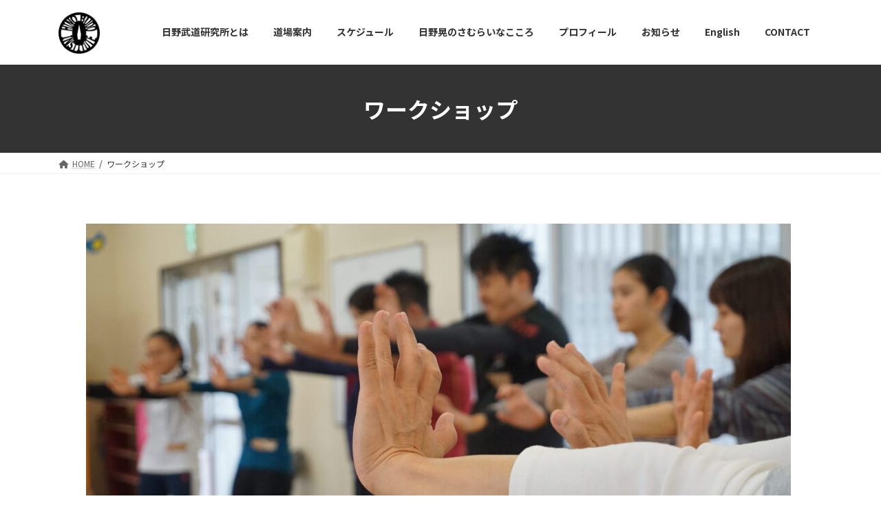

--- FILE ---
content_type: text/html; charset=UTF-8
request_url: https://hino-budo.com/workshop
body_size: 88762
content:
<!DOCTYPE html>
<html dir="ltr" lang="ja" prefix="og: https://ogp.me/ns#">
<head>
<meta charset="utf-8">
<meta http-equiv="X-UA-Compatible" content="IE=edge">
<meta name="viewport" content="width=device-width, initial-scale=1">
<!-- Google tag (gtag.js) --><script async src="https://www.googletagmanager.com/gtag/js?id=UA-229549459-1"></script><script>window.dataLayer = window.dataLayer || [];function gtag(){dataLayer.push(arguments);}gtag('js', new Date());gtag('config', 'UA-229549459-1');</script>
<title>ワークショップ - 人間関係を極め、人生を豊かに歩く為の教室</title>

		<!-- All in One SEO 4.9.3 - aioseo.com -->
	<meta name="description" content="「身体を知り、使う」「関係性」を知り「関係性」を極め「人生」を獲得する！ 奇跡のワークショップです。 「ワーク" />
	<meta name="robots" content="max-image-preview:large" />
	<link rel="canonical" href="https://hino-budo.com/workshop" />
	<meta name="generator" content="All in One SEO (AIOSEO) 4.9.3" />
		<meta property="og:locale" content="ja_JP" />
		<meta property="og:site_name" content="人間関係を極め、人生を豊かに歩く為の教室 - ヨーロッパを始め世界13カ国で武道を指導する日野晃の公式ページ" />
		<meta property="og:type" content="article" />
		<meta property="og:title" content="ワークショップ - 人間関係を極め、人生を豊かに歩く為の教室" />
		<meta property="og:description" content="「身体を知り、使う」「関係性」を知り「関係性」を極め「人生」を獲得する！ 奇跡のワークショップです。 「ワーク" />
		<meta property="og:url" content="https://hino-budo.com/workshop" />
		<meta property="article:published_time" content="2022-03-29T07:19:02+00:00" />
		<meta property="article:modified_time" content="2023-11-30T14:08:46+00:00" />
		<meta property="article:publisher" content="https://www.facebook.com/people/Hino-Budo-Institute-/100063453674650/" />
		<meta name="twitter:card" content="summary" />
		<meta name="twitter:site" content="@akira_hino" />
		<meta name="twitter:title" content="ワークショップ - 人間関係を極め、人生を豊かに歩く為の教室" />
		<meta name="twitter:description" content="「身体を知り、使う」「関係性」を知り「関係性」を極め「人生」を獲得する！ 奇跡のワークショップです。 「ワーク" />
		<meta name="twitter:creator" content="@akira_hino" />
		<script type="application/ld+json" class="aioseo-schema">
			{"@context":"https:\/\/schema.org","@graph":[{"@type":"BreadcrumbList","@id":"https:\/\/hino-budo.com\/workshop#breadcrumblist","itemListElement":[{"@type":"ListItem","@id":"https:\/\/hino-budo.com#listItem","position":1,"name":"\u30db\u30fc\u30e0","item":"https:\/\/hino-budo.com","nextItem":{"@type":"ListItem","@id":"https:\/\/hino-budo.com\/workshop#listItem","name":"\u30ef\u30fc\u30af\u30b7\u30e7\u30c3\u30d7"}},{"@type":"ListItem","@id":"https:\/\/hino-budo.com\/workshop#listItem","position":2,"name":"\u30ef\u30fc\u30af\u30b7\u30e7\u30c3\u30d7","previousItem":{"@type":"ListItem","@id":"https:\/\/hino-budo.com#listItem","name":"\u30db\u30fc\u30e0"}}]},{"@type":"Organization","@id":"https:\/\/hino-budo.com\/#organization","name":"\u65e5\u91ce\u6b66\u9053\u7814\u7a76\u6240","description":"\u30e8\u30fc\u30ed\u30c3\u30d1\u3092\u59cb\u3081\u4e16\u754c13\u30ab\u56fd\u3067\u6b66\u9053\u3092\u6307\u5c0e\u3059\u308b\u65e5\u91ce\u6643\u306e\u516c\u5f0f\u30da\u30fc\u30b8","url":"https:\/\/hino-budo.com\/","logo":{"@type":"ImageObject","url":"https:\/\/hino-budo.com\/wp-content\/uploads\/2022\/05\/cropped-J1044x1160-01489.jpg","@id":"https:\/\/hino-budo.com\/workshop\/#organizationLogo","width":512,"height":512},"image":{"@id":"https:\/\/hino-budo.com\/workshop\/#organizationLogo"},"sameAs":["https:\/\/www.facebook.com\/people\/Hino-Budo-Institute-\/100063453674650\/","https:\/\/twitter.com\/akira_hino","https:\/\/www.instagram.com\/hinobudo2020\/"]},{"@type":"WebPage","@id":"https:\/\/hino-budo.com\/workshop#webpage","url":"https:\/\/hino-budo.com\/workshop","name":"\u30ef\u30fc\u30af\u30b7\u30e7\u30c3\u30d7 - \u4eba\u9593\u95a2\u4fc2\u3092\u6975\u3081\u3001\u4eba\u751f\u3092\u8c4a\u304b\u306b\u6b69\u304f\u70ba\u306e\u6559\u5ba4","description":"\u300c\u8eab\u4f53\u3092\u77e5\u308a\u3001\u4f7f\u3046\u300d\u300c\u95a2\u4fc2\u6027\u300d\u3092\u77e5\u308a\u300c\u95a2\u4fc2\u6027\u300d\u3092\u6975\u3081\u300c\u4eba\u751f\u300d\u3092\u7372\u5f97\u3059\u308b\uff01 \u5947\u8de1\u306e\u30ef\u30fc\u30af\u30b7\u30e7\u30c3\u30d7\u3067\u3059\u3002 \u300c\u30ef\u30fc\u30af","inLanguage":"ja","isPartOf":{"@id":"https:\/\/hino-budo.com\/#website"},"breadcrumb":{"@id":"https:\/\/hino-budo.com\/workshop#breadcrumblist"},"image":{"@type":"ImageObject","url":"https:\/\/hino-budo.com\/wp-content\/uploads\/2021\/12\/eyecatchi.jpg","@id":"https:\/\/hino-budo.com\/workshop\/#mainImage","width":560,"height":373,"caption":"\u65e5\u91ce\u9053\u5834\u30ed\u30b4"},"primaryImageOfPage":{"@id":"https:\/\/hino-budo.com\/workshop#mainImage"},"datePublished":"2022-03-29T16:19:02+09:00","dateModified":"2023-11-30T23:08:46+09:00"},{"@type":"WebSite","@id":"https:\/\/hino-budo.com\/#website","url":"https:\/\/hino-budo.com\/","name":"\u65e5\u91ce\u6b66\u9053\u7814\u7a76\u6240","description":"\u30e8\u30fc\u30ed\u30c3\u30d1\u3092\u59cb\u3081\u4e16\u754c13\u30ab\u56fd\u3067\u6b66\u9053\u3092\u6307\u5c0e\u3059\u308b\u65e5\u91ce\u6643\u306e\u516c\u5f0f\u30da\u30fc\u30b8","inLanguage":"ja","publisher":{"@id":"https:\/\/hino-budo.com\/#organization"}}]}
		</script>
		<!-- All in One SEO -->

<link rel='dns-prefetch' href='//webfonts.sakura.ne.jp' />
<link rel='dns-prefetch' href='//stats.wp.com' />
<link rel='preconnect' href='//c0.wp.com' />
<link rel="alternate" type="application/rss+xml" title="人間関係を極め、人生を豊かに歩く為の教室 &raquo; フィード" href="https://hino-budo.com/feed" />
<link rel="alternate" title="oEmbed (JSON)" type="application/json+oembed" href="https://hino-budo.com/wp-json/oembed/1.0/embed?url=https%3A%2F%2Fhino-budo.com%2Fworkshop" />
<link rel="alternate" title="oEmbed (XML)" type="text/xml+oembed" href="https://hino-budo.com/wp-json/oembed/1.0/embed?url=https%3A%2F%2Fhino-budo.com%2Fworkshop&#038;format=xml" />
<meta name="description" content="「身体を知り、使う」「関係性」を知り「関係性」を極め「人生」を獲得する！奇跡のワークショップです。「ワークショップ」では、「身体塾・身体関係塾・関係塾」と3コマに分かれてワークをします。またワークショップは、ダンサーの為、役者の為、その他様々な専門の人達の為だけのものではありません。強いて言えば、人との関係で成り立っている職業の人達や、普通に生活をしている人達のためのものです。https://youtu.be/87HnhlS" /><style id='wp-img-auto-sizes-contain-inline-css' type='text/css'>
img:is([sizes=auto i],[sizes^="auto," i]){contain-intrinsic-size:3000px 1500px}
/*# sourceURL=wp-img-auto-sizes-contain-inline-css */
</style>
<link rel='stylesheet' id='vkExUnit_common_style-css' href='https://hino-budo.com/wp-content/plugins/vk-all-in-one-expansion-unit/assets/css/vkExUnit_style.css?ver=9.113.0.1' type='text/css' media='all' />
<style id='vkExUnit_common_style-inline-css' type='text/css'>
:root {--ver_page_top_button_url:url(https://hino-budo.com/wp-content/plugins/vk-all-in-one-expansion-unit/assets/images/to-top-btn-icon.svg);}@font-face {font-weight: normal;font-style: normal;font-family: "vk_sns";src: url("https://hino-budo.com/wp-content/plugins/vk-all-in-one-expansion-unit/inc/sns/icons/fonts/vk_sns.eot?-bq20cj");src: url("https://hino-budo.com/wp-content/plugins/vk-all-in-one-expansion-unit/inc/sns/icons/fonts/vk_sns.eot?#iefix-bq20cj") format("embedded-opentype"),url("https://hino-budo.com/wp-content/plugins/vk-all-in-one-expansion-unit/inc/sns/icons/fonts/vk_sns.woff?-bq20cj") format("woff"),url("https://hino-budo.com/wp-content/plugins/vk-all-in-one-expansion-unit/inc/sns/icons/fonts/vk_sns.ttf?-bq20cj") format("truetype"),url("https://hino-budo.com/wp-content/plugins/vk-all-in-one-expansion-unit/inc/sns/icons/fonts/vk_sns.svg?-bq20cj#vk_sns") format("svg");}
.veu_promotion-alert__content--text {border: 1px solid rgba(0,0,0,0.125);padding: 0.5em 1em;border-radius: var(--vk-size-radius);margin-bottom: var(--vk-margin-block-bottom);font-size: 0.875rem;}/* Alert Content部分に段落タグを入れた場合に最後の段落の余白を0にする */.veu_promotion-alert__content--text p:last-of-type{margin-bottom:0;margin-top: 0;}
/*# sourceURL=vkExUnit_common_style-inline-css */
</style>
<style id='wp-emoji-styles-inline-css' type='text/css'>

	img.wp-smiley, img.emoji {
		display: inline !important;
		border: none !important;
		box-shadow: none !important;
		height: 1em !important;
		width: 1em !important;
		margin: 0 0.07em !important;
		vertical-align: -0.1em !important;
		background: none !important;
		padding: 0 !important;
	}
/*# sourceURL=wp-emoji-styles-inline-css */
</style>
<link rel='stylesheet' id='wp-block-library-css' href='https://c0.wp.com/c/6.9/wp-includes/css/dist/block-library/style.min.css' type='text/css' media='all' />
<style id='wp-block-library-inline-css' type='text/css'>
.vk-cols--reverse{flex-direction:row-reverse}.vk-cols--hasbtn{margin-bottom:0}.vk-cols--hasbtn>.row>.vk_gridColumn_item,.vk-cols--hasbtn>.wp-block-column{position:relative;padding-bottom:3em}.vk-cols--hasbtn>.row>.vk_gridColumn_item>.wp-block-buttons,.vk-cols--hasbtn>.row>.vk_gridColumn_item>.vk_button,.vk-cols--hasbtn>.wp-block-column>.wp-block-buttons,.vk-cols--hasbtn>.wp-block-column>.vk_button{position:absolute;bottom:0;width:100%}.vk-cols--fit.wp-block-columns{gap:0}.vk-cols--fit.wp-block-columns,.vk-cols--fit.wp-block-columns:not(.is-not-stacked-on-mobile){margin-top:0;margin-bottom:0;justify-content:space-between}.vk-cols--fit.wp-block-columns>.wp-block-column *:last-child,.vk-cols--fit.wp-block-columns:not(.is-not-stacked-on-mobile)>.wp-block-column *:last-child{margin-bottom:0}.vk-cols--fit.wp-block-columns>.wp-block-column>.wp-block-cover,.vk-cols--fit.wp-block-columns:not(.is-not-stacked-on-mobile)>.wp-block-column>.wp-block-cover{margin-top:0}.vk-cols--fit.wp-block-columns.has-background,.vk-cols--fit.wp-block-columns:not(.is-not-stacked-on-mobile).has-background{padding:0}@media(max-width: 599px){.vk-cols--fit.wp-block-columns:not(.has-background)>.wp-block-column:not(.has-background),.vk-cols--fit.wp-block-columns:not(.is-not-stacked-on-mobile):not(.has-background)>.wp-block-column:not(.has-background){padding-left:0 !important;padding-right:0 !important}}@media(min-width: 782px){.vk-cols--fit.wp-block-columns .block-editor-block-list__block.wp-block-column:not(:first-child),.vk-cols--fit.wp-block-columns>.wp-block-column:not(:first-child),.vk-cols--fit.wp-block-columns:not(.is-not-stacked-on-mobile) .block-editor-block-list__block.wp-block-column:not(:first-child),.vk-cols--fit.wp-block-columns:not(.is-not-stacked-on-mobile)>.wp-block-column:not(:first-child){margin-left:0}}@media(min-width: 600px)and (max-width: 781px){.vk-cols--fit.wp-block-columns .wp-block-column:nth-child(2n),.vk-cols--fit.wp-block-columns:not(.is-not-stacked-on-mobile) .wp-block-column:nth-child(2n){margin-left:0}.vk-cols--fit.wp-block-columns .wp-block-column:not(:only-child),.vk-cols--fit.wp-block-columns:not(.is-not-stacked-on-mobile) .wp-block-column:not(:only-child){flex-basis:50% !important}}.vk-cols--fit--gap1.wp-block-columns{gap:1px}@media(min-width: 600px)and (max-width: 781px){.vk-cols--fit--gap1.wp-block-columns .wp-block-column:not(:only-child){flex-basis:calc(50% - 1px) !important}}.vk-cols--fit.vk-cols--grid>.block-editor-block-list__block,.vk-cols--fit.vk-cols--grid>.wp-block-column,.vk-cols--fit.vk-cols--grid:not(.is-not-stacked-on-mobile)>.block-editor-block-list__block,.vk-cols--fit.vk-cols--grid:not(.is-not-stacked-on-mobile)>.wp-block-column{flex-basis:50%;box-sizing:border-box}@media(max-width: 599px){.vk-cols--fit.vk-cols--grid.vk-cols--grid--alignfull>.wp-block-column:nth-child(2)>.wp-block-cover,.vk-cols--fit.vk-cols--grid.vk-cols--grid--alignfull>.wp-block-column:nth-child(2)>.vk_outer,.vk-cols--fit.vk-cols--grid:not(.is-not-stacked-on-mobile).vk-cols--grid--alignfull>.wp-block-column:nth-child(2)>.wp-block-cover,.vk-cols--fit.vk-cols--grid:not(.is-not-stacked-on-mobile).vk-cols--grid--alignfull>.wp-block-column:nth-child(2)>.vk_outer{width:100vw;margin-right:calc((100% - 100vw)/2);margin-left:calc((100% - 100vw)/2)}}@media(min-width: 600px){.vk-cols--fit.vk-cols--grid.vk-cols--grid--alignfull>.wp-block-column:nth-child(2)>.wp-block-cover,.vk-cols--fit.vk-cols--grid.vk-cols--grid--alignfull>.wp-block-column:nth-child(2)>.vk_outer,.vk-cols--fit.vk-cols--grid:not(.is-not-stacked-on-mobile).vk-cols--grid--alignfull>.wp-block-column:nth-child(2)>.wp-block-cover,.vk-cols--fit.vk-cols--grid:not(.is-not-stacked-on-mobile).vk-cols--grid--alignfull>.wp-block-column:nth-child(2)>.vk_outer{margin-right:calc(100% - 50vw);width:50vw}}@media(min-width: 600px){.vk-cols--fit.vk-cols--grid.vk-cols--grid--alignfull.vk-cols--reverse>.wp-block-column,.vk-cols--fit.vk-cols--grid:not(.is-not-stacked-on-mobile).vk-cols--grid--alignfull.vk-cols--reverse>.wp-block-column{margin-left:0;margin-right:0}.vk-cols--fit.vk-cols--grid.vk-cols--grid--alignfull.vk-cols--reverse>.wp-block-column:nth-child(2)>.wp-block-cover,.vk-cols--fit.vk-cols--grid.vk-cols--grid--alignfull.vk-cols--reverse>.wp-block-column:nth-child(2)>.vk_outer,.vk-cols--fit.vk-cols--grid:not(.is-not-stacked-on-mobile).vk-cols--grid--alignfull.vk-cols--reverse>.wp-block-column:nth-child(2)>.wp-block-cover,.vk-cols--fit.vk-cols--grid:not(.is-not-stacked-on-mobile).vk-cols--grid--alignfull.vk-cols--reverse>.wp-block-column:nth-child(2)>.vk_outer{margin-left:calc(100% - 50vw)}}.vk-cols--menu h2,.vk-cols--menu h3,.vk-cols--menu h4,.vk-cols--menu h5{margin-bottom:.2em;text-shadow:#000 0 0 10px}.vk-cols--menu h2:first-child,.vk-cols--menu h3:first-child,.vk-cols--menu h4:first-child,.vk-cols--menu h5:first-child{margin-top:0}.vk-cols--menu p{margin-bottom:1rem;text-shadow:#000 0 0 10px}.vk-cols--menu .wp-block-cover__inner-container:last-child{margin-bottom:0}.vk-cols--fitbnrs .wp-block-column .wp-block-cover:hover img{filter:unset}.vk-cols--fitbnrs .wp-block-column .wp-block-cover:hover{background-color:unset}.vk-cols--fitbnrs .wp-block-column .wp-block-cover:hover .wp-block-cover__image-background{filter:unset !important}.vk-cols--fitbnrs .wp-block-cover .wp-block-cover__inner-container{position:absolute;height:100%;width:100%}.vk-cols--fitbnrs .vk_button{height:100%;margin:0}.vk-cols--fitbnrs .vk_button .vk_button_btn,.vk-cols--fitbnrs .vk_button .btn{height:100%;width:100%;border:none;box-shadow:none;background-color:unset !important;transition:unset}.vk-cols--fitbnrs .vk_button .vk_button_btn:hover,.vk-cols--fitbnrs .vk_button .btn:hover{transition:unset}.vk-cols--fitbnrs .vk_button .vk_button_btn:after,.vk-cols--fitbnrs .vk_button .btn:after{border:none}.vk-cols--fitbnrs .vk_button .vk_button_link_txt{width:100%;position:absolute;top:50%;left:50%;transform:translateY(-50%) translateX(-50%);font-size:2rem;text-shadow:#000 0 0 10px}.vk-cols--fitbnrs .vk_button .vk_button_link_subCaption{width:100%;position:absolute;top:calc(50% + 2.2em);left:50%;transform:translateY(-50%) translateX(-50%);text-shadow:#000 0 0 10px}@media(min-width: 992px){.vk-cols--media.wp-block-columns{gap:3rem}}.vk-fit-map figure{margin-bottom:0}.vk-fit-map iframe{position:relative;margin-bottom:0;display:block;max-height:400px;width:100vw}.vk-fit-map:is(.alignfull,.alignwide) div{max-width:100%}.vk-table--th--width25 :where(tr>*:first-child){width:25%}.vk-table--th--width30 :where(tr>*:first-child){width:30%}.vk-table--th--width35 :where(tr>*:first-child){width:35%}.vk-table--th--width40 :where(tr>*:first-child){width:40%}.vk-table--th--bg-bright :where(tr>*:first-child){background-color:var(--wp--preset--color--bg-secondary, rgba(0, 0, 0, 0.05))}@media(max-width: 599px){.vk-table--mobile-block :is(th,td){width:100%;display:block}.vk-table--mobile-block.wp-block-table table :is(th,td){border-top:none}}.vk-table--width--th25 :where(tr>*:first-child){width:25%}.vk-table--width--th30 :where(tr>*:first-child){width:30%}.vk-table--width--th35 :where(tr>*:first-child){width:35%}.vk-table--width--th40 :where(tr>*:first-child){width:40%}.no-margin{margin:0}@media(max-width: 599px){.wp-block-image.vk-aligncenter--mobile>.alignright{float:none;margin-left:auto;margin-right:auto}.vk-no-padding-horizontal--mobile{padding-left:0 !important;padding-right:0 !important}}
/* VK Color Palettes */:root{ --wp--preset--color--vk-color-primary:#e01b1b}/* --vk-color-primary is deprecated. */:root{ --vk-color-primary: var(--wp--preset--color--vk-color-primary);}:root{ --wp--preset--color--vk-color-primary-dark:#b31616}/* --vk-color-primary-dark is deprecated. */:root{ --vk-color-primary-dark: var(--wp--preset--color--vk-color-primary-dark);}:root{ --wp--preset--color--vk-color-primary-vivid:#f61e1e}/* --vk-color-primary-vivid is deprecated. */:root{ --vk-color-primary-vivid: var(--wp--preset--color--vk-color-primary-vivid);}:root{ --wp--preset--color--vk-color-custom-1:#e5bf00}/* --vk-color-custom-1 is deprecated. */:root{ --vk-color-custom-1: var(--wp--preset--color--vk-color-custom-1);}:root{ --wp--preset--color--vk-color-custom-2:#6d6d6d}/* --vk-color-custom-2 is deprecated. */:root{ --vk-color-custom-2: var(--wp--preset--color--vk-color-custom-2);}:root{ --wp--preset--color--vk-color-custom-3:#0b2889}/* --vk-color-custom-3 is deprecated. */:root{ --vk-color-custom-3: var(--wp--preset--color--vk-color-custom-3);}:root{ --wp--preset--color--vk-color-custom-4:#1e73be}/* --vk-color-custom-4 is deprecated. */:root{ --vk-color-custom-4: var(--wp--preset--color--vk-color-custom-4);}:root{ --wp--preset--color--vk-color-custom-5:#8c8c8c}/* --vk-color-custom-5 is deprecated. */:root{ --vk-color-custom-5: var(--wp--preset--color--vk-color-custom-5);}
/*# sourceURL=wp-block-library-inline-css */
</style>
<style id='classic-theme-styles-inline-css' type='text/css'>
/*! This file is auto-generated */
.wp-block-button__link{color:#fff;background-color:#32373c;border-radius:9999px;box-shadow:none;text-decoration:none;padding:calc(.667em + 2px) calc(1.333em + 2px);font-size:1.125em}.wp-block-file__button{background:#32373c;color:#fff;text-decoration:none}
/*# sourceURL=/wp-includes/css/classic-themes.min.css */
</style>
<link rel='stylesheet' id='aioseo/css/src/vue/standalone/blocks/table-of-contents/global.scss-css' href='https://hino-budo.com/wp-content/plugins/all-in-one-seo-pack/dist/Lite/assets/css/table-of-contents/global.e90f6d47.css?ver=4.9.3' type='text/css' media='all' />
<link rel='stylesheet' id='mediaelement-css' href='https://c0.wp.com/c/6.9/wp-includes/js/mediaelement/mediaelementplayer-legacy.min.css' type='text/css' media='all' />
<link rel='stylesheet' id='wp-mediaelement-css' href='https://c0.wp.com/c/6.9/wp-includes/js/mediaelement/wp-mediaelement.min.css' type='text/css' media='all' />
<style id='jetpack-sharing-buttons-style-inline-css' type='text/css'>
.jetpack-sharing-buttons__services-list{display:flex;flex-direction:row;flex-wrap:wrap;gap:0;list-style-type:none;margin:5px;padding:0}.jetpack-sharing-buttons__services-list.has-small-icon-size{font-size:12px}.jetpack-sharing-buttons__services-list.has-normal-icon-size{font-size:16px}.jetpack-sharing-buttons__services-list.has-large-icon-size{font-size:24px}.jetpack-sharing-buttons__services-list.has-huge-icon-size{font-size:36px}@media print{.jetpack-sharing-buttons__services-list{display:none!important}}.editor-styles-wrapper .wp-block-jetpack-sharing-buttons{gap:0;padding-inline-start:0}ul.jetpack-sharing-buttons__services-list.has-background{padding:1.25em 2.375em}
/*# sourceURL=https://hino-budo.com/wp-content/plugins/jetpack/_inc/blocks/sharing-buttons/view.css */
</style>
<style id='global-styles-inline-css' type='text/css'>
:root{--wp--preset--aspect-ratio--square: 1;--wp--preset--aspect-ratio--4-3: 4/3;--wp--preset--aspect-ratio--3-4: 3/4;--wp--preset--aspect-ratio--3-2: 3/2;--wp--preset--aspect-ratio--2-3: 2/3;--wp--preset--aspect-ratio--16-9: 16/9;--wp--preset--aspect-ratio--9-16: 9/16;--wp--preset--color--black: #000000;--wp--preset--color--cyan-bluish-gray: #abb8c3;--wp--preset--color--white: #ffffff;--wp--preset--color--pale-pink: #f78da7;--wp--preset--color--vivid-red: #cf2e2e;--wp--preset--color--luminous-vivid-orange: #ff6900;--wp--preset--color--luminous-vivid-amber: #fcb900;--wp--preset--color--light-green-cyan: #7bdcb5;--wp--preset--color--vivid-green-cyan: #00d084;--wp--preset--color--pale-cyan-blue: #8ed1fc;--wp--preset--color--vivid-cyan-blue: #0693e3;--wp--preset--color--vivid-purple: #9b51e0;--wp--preset--color--vk-color-primary: #e01b1b;--wp--preset--color--vk-color-primary-dark: #b31616;--wp--preset--color--vk-color-primary-vivid: #f61e1e;--wp--preset--color--vk-color-custom-1: #e5bf00;--wp--preset--color--vk-color-custom-2: #6d6d6d;--wp--preset--color--vk-color-custom-3: #0b2889;--wp--preset--color--vk-color-custom-4: #1e73be;--wp--preset--color--vk-color-custom-5: #8c8c8c;--wp--preset--gradient--vivid-cyan-blue-to-vivid-purple: linear-gradient(135deg,rgba(6,147,227,1) 0%,rgb(155,81,224) 100%);--wp--preset--gradient--light-green-cyan-to-vivid-green-cyan: linear-gradient(135deg,rgb(122,220,180) 0%,rgb(0,208,130) 100%);--wp--preset--gradient--luminous-vivid-amber-to-luminous-vivid-orange: linear-gradient(135deg,rgba(252,185,0,1) 0%,rgba(255,105,0,1) 100%);--wp--preset--gradient--luminous-vivid-orange-to-vivid-red: linear-gradient(135deg,rgba(255,105,0,1) 0%,rgb(207,46,46) 100%);--wp--preset--gradient--very-light-gray-to-cyan-bluish-gray: linear-gradient(135deg,rgb(238,238,238) 0%,rgb(169,184,195) 100%);--wp--preset--gradient--cool-to-warm-spectrum: linear-gradient(135deg,rgb(74,234,220) 0%,rgb(151,120,209) 20%,rgb(207,42,186) 40%,rgb(238,44,130) 60%,rgb(251,105,98) 80%,rgb(254,248,76) 100%);--wp--preset--gradient--blush-light-purple: linear-gradient(135deg,rgb(255,206,236) 0%,rgb(152,150,240) 100%);--wp--preset--gradient--blush-bordeaux: linear-gradient(135deg,rgb(254,205,165) 0%,rgb(254,45,45) 50%,rgb(107,0,62) 100%);--wp--preset--gradient--luminous-dusk: linear-gradient(135deg,rgb(255,203,112) 0%,rgb(199,81,192) 50%,rgb(65,88,208) 100%);--wp--preset--gradient--pale-ocean: linear-gradient(135deg,rgb(255,245,203) 0%,rgb(182,227,212) 50%,rgb(51,167,181) 100%);--wp--preset--gradient--electric-grass: linear-gradient(135deg,rgb(202,248,128) 0%,rgb(113,206,126) 100%);--wp--preset--gradient--midnight: linear-gradient(135deg,rgb(2,3,129) 0%,rgb(40,116,252) 100%);--wp--preset--gradient--vivid-green-cyan-to-vivid-cyan-blue: linear-gradient(135deg,rgba(0,208,132,1) 0%,rgba(6,147,227,1) 100%);--wp--preset--font-size--small: 14px;--wp--preset--font-size--medium: 20px;--wp--preset--font-size--large: 24px;--wp--preset--font-size--x-large: 42px;--wp--preset--font-size--regular: 16px;--wp--preset--font-size--huge: 36px;--wp--preset--spacing--20: 0.44rem;--wp--preset--spacing--30: 0.67rem;--wp--preset--spacing--40: 1rem;--wp--preset--spacing--50: 1.5rem;--wp--preset--spacing--60: 2.25rem;--wp--preset--spacing--70: 3.38rem;--wp--preset--spacing--80: 5.06rem;--wp--preset--shadow--natural: 6px 6px 9px rgba(0, 0, 0, 0.2);--wp--preset--shadow--deep: 12px 12px 50px rgba(0, 0, 0, 0.4);--wp--preset--shadow--sharp: 6px 6px 0px rgba(0, 0, 0, 0.2);--wp--preset--shadow--outlined: 6px 6px 0px -3px rgb(255, 255, 255), 6px 6px rgb(0, 0, 0);--wp--preset--shadow--crisp: 6px 6px 0px rgb(0, 0, 0);}:where(.is-layout-flex){gap: 0.5em;}:where(.is-layout-grid){gap: 0.5em;}body .is-layout-flex{display: flex;}.is-layout-flex{flex-wrap: wrap;align-items: center;}.is-layout-flex > :is(*, div){margin: 0;}body .is-layout-grid{display: grid;}.is-layout-grid > :is(*, div){margin: 0;}:where(.wp-block-columns.is-layout-flex){gap: 2em;}:where(.wp-block-columns.is-layout-grid){gap: 2em;}:where(.wp-block-post-template.is-layout-flex){gap: 1.25em;}:where(.wp-block-post-template.is-layout-grid){gap: 1.25em;}.has-black-color{color: var(--wp--preset--color--black) !important;}.has-cyan-bluish-gray-color{color: var(--wp--preset--color--cyan-bluish-gray) !important;}.has-white-color{color: var(--wp--preset--color--white) !important;}.has-pale-pink-color{color: var(--wp--preset--color--pale-pink) !important;}.has-vivid-red-color{color: var(--wp--preset--color--vivid-red) !important;}.has-luminous-vivid-orange-color{color: var(--wp--preset--color--luminous-vivid-orange) !important;}.has-luminous-vivid-amber-color{color: var(--wp--preset--color--luminous-vivid-amber) !important;}.has-light-green-cyan-color{color: var(--wp--preset--color--light-green-cyan) !important;}.has-vivid-green-cyan-color{color: var(--wp--preset--color--vivid-green-cyan) !important;}.has-pale-cyan-blue-color{color: var(--wp--preset--color--pale-cyan-blue) !important;}.has-vivid-cyan-blue-color{color: var(--wp--preset--color--vivid-cyan-blue) !important;}.has-vivid-purple-color{color: var(--wp--preset--color--vivid-purple) !important;}.has-vk-color-primary-color{color: var(--wp--preset--color--vk-color-primary) !important;}.has-vk-color-primary-dark-color{color: var(--wp--preset--color--vk-color-primary-dark) !important;}.has-vk-color-primary-vivid-color{color: var(--wp--preset--color--vk-color-primary-vivid) !important;}.has-vk-color-custom-1-color{color: var(--wp--preset--color--vk-color-custom-1) !important;}.has-vk-color-custom-2-color{color: var(--wp--preset--color--vk-color-custom-2) !important;}.has-vk-color-custom-3-color{color: var(--wp--preset--color--vk-color-custom-3) !important;}.has-vk-color-custom-4-color{color: var(--wp--preset--color--vk-color-custom-4) !important;}.has-vk-color-custom-5-color{color: var(--wp--preset--color--vk-color-custom-5) !important;}.has-black-background-color{background-color: var(--wp--preset--color--black) !important;}.has-cyan-bluish-gray-background-color{background-color: var(--wp--preset--color--cyan-bluish-gray) !important;}.has-white-background-color{background-color: var(--wp--preset--color--white) !important;}.has-pale-pink-background-color{background-color: var(--wp--preset--color--pale-pink) !important;}.has-vivid-red-background-color{background-color: var(--wp--preset--color--vivid-red) !important;}.has-luminous-vivid-orange-background-color{background-color: var(--wp--preset--color--luminous-vivid-orange) !important;}.has-luminous-vivid-amber-background-color{background-color: var(--wp--preset--color--luminous-vivid-amber) !important;}.has-light-green-cyan-background-color{background-color: var(--wp--preset--color--light-green-cyan) !important;}.has-vivid-green-cyan-background-color{background-color: var(--wp--preset--color--vivid-green-cyan) !important;}.has-pale-cyan-blue-background-color{background-color: var(--wp--preset--color--pale-cyan-blue) !important;}.has-vivid-cyan-blue-background-color{background-color: var(--wp--preset--color--vivid-cyan-blue) !important;}.has-vivid-purple-background-color{background-color: var(--wp--preset--color--vivid-purple) !important;}.has-vk-color-primary-background-color{background-color: var(--wp--preset--color--vk-color-primary) !important;}.has-vk-color-primary-dark-background-color{background-color: var(--wp--preset--color--vk-color-primary-dark) !important;}.has-vk-color-primary-vivid-background-color{background-color: var(--wp--preset--color--vk-color-primary-vivid) !important;}.has-vk-color-custom-1-background-color{background-color: var(--wp--preset--color--vk-color-custom-1) !important;}.has-vk-color-custom-2-background-color{background-color: var(--wp--preset--color--vk-color-custom-2) !important;}.has-vk-color-custom-3-background-color{background-color: var(--wp--preset--color--vk-color-custom-3) !important;}.has-vk-color-custom-4-background-color{background-color: var(--wp--preset--color--vk-color-custom-4) !important;}.has-vk-color-custom-5-background-color{background-color: var(--wp--preset--color--vk-color-custom-5) !important;}.has-black-border-color{border-color: var(--wp--preset--color--black) !important;}.has-cyan-bluish-gray-border-color{border-color: var(--wp--preset--color--cyan-bluish-gray) !important;}.has-white-border-color{border-color: var(--wp--preset--color--white) !important;}.has-pale-pink-border-color{border-color: var(--wp--preset--color--pale-pink) !important;}.has-vivid-red-border-color{border-color: var(--wp--preset--color--vivid-red) !important;}.has-luminous-vivid-orange-border-color{border-color: var(--wp--preset--color--luminous-vivid-orange) !important;}.has-luminous-vivid-amber-border-color{border-color: var(--wp--preset--color--luminous-vivid-amber) !important;}.has-light-green-cyan-border-color{border-color: var(--wp--preset--color--light-green-cyan) !important;}.has-vivid-green-cyan-border-color{border-color: var(--wp--preset--color--vivid-green-cyan) !important;}.has-pale-cyan-blue-border-color{border-color: var(--wp--preset--color--pale-cyan-blue) !important;}.has-vivid-cyan-blue-border-color{border-color: var(--wp--preset--color--vivid-cyan-blue) !important;}.has-vivid-purple-border-color{border-color: var(--wp--preset--color--vivid-purple) !important;}.has-vk-color-primary-border-color{border-color: var(--wp--preset--color--vk-color-primary) !important;}.has-vk-color-primary-dark-border-color{border-color: var(--wp--preset--color--vk-color-primary-dark) !important;}.has-vk-color-primary-vivid-border-color{border-color: var(--wp--preset--color--vk-color-primary-vivid) !important;}.has-vk-color-custom-1-border-color{border-color: var(--wp--preset--color--vk-color-custom-1) !important;}.has-vk-color-custom-2-border-color{border-color: var(--wp--preset--color--vk-color-custom-2) !important;}.has-vk-color-custom-3-border-color{border-color: var(--wp--preset--color--vk-color-custom-3) !important;}.has-vk-color-custom-4-border-color{border-color: var(--wp--preset--color--vk-color-custom-4) !important;}.has-vk-color-custom-5-border-color{border-color: var(--wp--preset--color--vk-color-custom-5) !important;}.has-vivid-cyan-blue-to-vivid-purple-gradient-background{background: var(--wp--preset--gradient--vivid-cyan-blue-to-vivid-purple) !important;}.has-light-green-cyan-to-vivid-green-cyan-gradient-background{background: var(--wp--preset--gradient--light-green-cyan-to-vivid-green-cyan) !important;}.has-luminous-vivid-amber-to-luminous-vivid-orange-gradient-background{background: var(--wp--preset--gradient--luminous-vivid-amber-to-luminous-vivid-orange) !important;}.has-luminous-vivid-orange-to-vivid-red-gradient-background{background: var(--wp--preset--gradient--luminous-vivid-orange-to-vivid-red) !important;}.has-very-light-gray-to-cyan-bluish-gray-gradient-background{background: var(--wp--preset--gradient--very-light-gray-to-cyan-bluish-gray) !important;}.has-cool-to-warm-spectrum-gradient-background{background: var(--wp--preset--gradient--cool-to-warm-spectrum) !important;}.has-blush-light-purple-gradient-background{background: var(--wp--preset--gradient--blush-light-purple) !important;}.has-blush-bordeaux-gradient-background{background: var(--wp--preset--gradient--blush-bordeaux) !important;}.has-luminous-dusk-gradient-background{background: var(--wp--preset--gradient--luminous-dusk) !important;}.has-pale-ocean-gradient-background{background: var(--wp--preset--gradient--pale-ocean) !important;}.has-electric-grass-gradient-background{background: var(--wp--preset--gradient--electric-grass) !important;}.has-midnight-gradient-background{background: var(--wp--preset--gradient--midnight) !important;}.has-small-font-size{font-size: var(--wp--preset--font-size--small) !important;}.has-medium-font-size{font-size: var(--wp--preset--font-size--medium) !important;}.has-large-font-size{font-size: var(--wp--preset--font-size--large) !important;}.has-x-large-font-size{font-size: var(--wp--preset--font-size--x-large) !important;}
:where(.wp-block-post-template.is-layout-flex){gap: 1.25em;}:where(.wp-block-post-template.is-layout-grid){gap: 1.25em;}
:where(.wp-block-term-template.is-layout-flex){gap: 1.25em;}:where(.wp-block-term-template.is-layout-grid){gap: 1.25em;}
:where(.wp-block-columns.is-layout-flex){gap: 2em;}:where(.wp-block-columns.is-layout-grid){gap: 2em;}
:root :where(.wp-block-pullquote){font-size: 1.5em;line-height: 1.6;}
/*# sourceURL=global-styles-inline-css */
</style>
<link rel='stylesheet' id='contact-form-7-css' href='https://hino-budo.com/wp-content/plugins/contact-form-7/includes/css/styles.css?ver=6.1.4' type='text/css' media='all' />
<link rel='stylesheet' id='vk-swiper-style-css' href='https://hino-budo.com/wp-content/plugins/vk-blocks/vendor/vektor-inc/vk-swiper/src/assets/css/swiper-bundle.min.css?ver=11.0.2' type='text/css' media='all' />
<link rel='stylesheet' id='lightning-common-style-css' href='https://hino-budo.com/wp-content/themes/lightning/_g3/assets/css/style.css?ver=15.29.4' type='text/css' media='all' />
<style id='lightning-common-style-inline-css' type='text/css'>
/* Lightning */:root {--vk-color-primary:#e01b1b;--vk-color-primary-dark:#b31616;--vk-color-primary-vivid:#f61e1e;--g_nav_main_acc_icon_open_url:url(https://hino-budo.com/wp-content/themes/lightning/_g3/inc/vk-mobile-nav/package/images/vk-menu-acc-icon-open-black.svg);--g_nav_main_acc_icon_close_url: url(https://hino-budo.com/wp-content/themes/lightning/_g3/inc/vk-mobile-nav/package/images/vk-menu-close-black.svg);--g_nav_sub_acc_icon_open_url: url(https://hino-budo.com/wp-content/themes/lightning/_g3/inc/vk-mobile-nav/package/images/vk-menu-acc-icon-open-white.svg);--g_nav_sub_acc_icon_close_url: url(https://hino-budo.com/wp-content/themes/lightning/_g3/inc/vk-mobile-nav/package/images/vk-menu-close-white.svg);}
:root{--swiper-navigation-color: #fff;}
html{scroll-padding-top:var(--vk-size-admin-bar);}
/* vk-mobile-nav */:root {--vk-mobile-nav-menu-btn-bg-src: url("https://hino-budo.com/wp-content/themes/lightning/_g3/inc/vk-mobile-nav/package/images/vk-menu-btn-black.svg");--vk-mobile-nav-menu-btn-close-bg-src: url("https://hino-budo.com/wp-content/themes/lightning/_g3/inc/vk-mobile-nav/package/images/vk-menu-close-black.svg");--vk-menu-acc-icon-open-black-bg-src: url("https://hino-budo.com/wp-content/themes/lightning/_g3/inc/vk-mobile-nav/package/images/vk-menu-acc-icon-open-black.svg");--vk-menu-acc-icon-open-white-bg-src: url("https://hino-budo.com/wp-content/themes/lightning/_g3/inc/vk-mobile-nav/package/images/vk-menu-acc-icon-open-white.svg");--vk-menu-acc-icon-close-black-bg-src: url("https://hino-budo.com/wp-content/themes/lightning/_g3/inc/vk-mobile-nav/package/images/vk-menu-close-black.svg");--vk-menu-acc-icon-close-white-bg-src: url("https://hino-budo.com/wp-content/themes/lightning/_g3/inc/vk-mobile-nav/package/images/vk-menu-close-white.svg");}
/*# sourceURL=lightning-common-style-inline-css */
</style>
<link rel='stylesheet' id='lightning-design-style-css' href='https://hino-budo.com/wp-content/themes/lightning/_g3/design-skin/origin3/css/style.css?ver=15.29.4' type='text/css' media='all' />
<style id='lightning-design-style-inline-css' type='text/css'>
.tagcloud a:before { font-family: "Font Awesome 5 Free";content: "\f02b";font-weight: bold; }
/*# sourceURL=lightning-design-style-inline-css */
</style>
<link rel='stylesheet' id='my-lightning-custom-css' href='https://hino-budo.com/wp-content/themes/lightning-child/assets/css/style.css?ver=1652967172' type='text/css' media='all' />
<link rel='stylesheet' id='vk-blog-card-css' href='https://hino-budo.com/wp-content/themes/lightning/_g3/inc/vk-wp-oembed-blog-card/package/css/blog-card.css?ver=6.9' type='text/css' media='all' />
<link rel='stylesheet' id='veu-cta-css' href='https://hino-budo.com/wp-content/plugins/vk-all-in-one-expansion-unit/inc/call-to-action/package/assets/css/style.css?ver=9.113.0.1' type='text/css' media='all' />
<link rel='stylesheet' id='vk-blocks-build-css-css' href='https://hino-budo.com/wp-content/plugins/vk-blocks/build/block-build.css?ver=1.115.2.1' type='text/css' media='all' />
<style id='vk-blocks-build-css-inline-css' type='text/css'>

	:root {
		--vk_image-mask-circle: url(https://hino-budo.com/wp-content/plugins/vk-blocks/inc/vk-blocks/images/circle.svg);
		--vk_image-mask-wave01: url(https://hino-budo.com/wp-content/plugins/vk-blocks/inc/vk-blocks/images/wave01.svg);
		--vk_image-mask-wave02: url(https://hino-budo.com/wp-content/plugins/vk-blocks/inc/vk-blocks/images/wave02.svg);
		--vk_image-mask-wave03: url(https://hino-budo.com/wp-content/plugins/vk-blocks/inc/vk-blocks/images/wave03.svg);
		--vk_image-mask-wave04: url(https://hino-budo.com/wp-content/plugins/vk-blocks/inc/vk-blocks/images/wave04.svg);
	}
	

	:root {

		--vk-balloon-border-width:1px;

		--vk-balloon-speech-offset:-12px;
	}
	

	:root {
		--vk_flow-arrow: url(https://hino-budo.com/wp-content/plugins/vk-blocks/inc/vk-blocks/images/arrow_bottom.svg);
	}
	
/*# sourceURL=vk-blocks-build-css-inline-css */
</style>
<link rel='stylesheet' id='lightning-theme-style-css' href='https://hino-budo.com/wp-content/themes/lightning-child/style.css?ver=15.29.4' type='text/css' media='all' />
<link rel='stylesheet' id='vk-font-awesome-css' href='https://hino-budo.com/wp-content/themes/lightning/vendor/vektor-inc/font-awesome-versions/src/versions/6/css/all.min.css?ver=6.4.2' type='text/css' media='all' />
<script type="text/javascript" src="https://c0.wp.com/c/6.9/wp-includes/js/jquery/jquery.min.js" id="jquery-core-js"></script>
<script type="text/javascript" src="https://c0.wp.com/c/6.9/wp-includes/js/jquery/jquery-migrate.min.js" id="jquery-migrate-js"></script>
<script type="text/javascript" src="//webfonts.sakura.ne.jp/js/sakurav3.js?fadein=0&amp;ver=3.1.4" id="typesquare_std-js"></script>
<link rel="https://api.w.org/" href="https://hino-budo.com/wp-json/" /><link rel="alternate" title="JSON" type="application/json" href="https://hino-budo.com/wp-json/wp/v2/pages/567" /><link rel="EditURI" type="application/rsd+xml" title="RSD" href="https://hino-budo.com/xmlrpc.php?rsd" />
<meta name="generator" content="WordPress 6.9" />
<link rel='shortlink' href='https://hino-budo.com/?p=567' />
	<style>img#wpstats{display:none}</style>
		<meta name="generator" content="Elementor 3.34.1; features: additional_custom_breakpoints; settings: css_print_method-external, google_font-enabled, font_display-swap">
			<style>
				.e-con.e-parent:nth-of-type(n+4):not(.e-lazyloaded):not(.e-no-lazyload),
				.e-con.e-parent:nth-of-type(n+4):not(.e-lazyloaded):not(.e-no-lazyload) * {
					background-image: none !important;
				}
				@media screen and (max-height: 1024px) {
					.e-con.e-parent:nth-of-type(n+3):not(.e-lazyloaded):not(.e-no-lazyload),
					.e-con.e-parent:nth-of-type(n+3):not(.e-lazyloaded):not(.e-no-lazyload) * {
						background-image: none !important;
					}
				}
				@media screen and (max-height: 640px) {
					.e-con.e-parent:nth-of-type(n+2):not(.e-lazyloaded):not(.e-no-lazyload),
					.e-con.e-parent:nth-of-type(n+2):not(.e-lazyloaded):not(.e-no-lazyload) * {
						background-image: none !important;
					}
				}
			</style>
			<noscript><style>.lazyload[data-src]{display:none !important;}</style></noscript><style>.lazyload{background-image:none !important;}.lazyload:before{background-image:none !important;}</style><!-- [ VK All in One Expansion Unit OGP ] -->
<meta property="og:site_name" content="人間関係を極め、人生を豊かに歩く為の教室" />
<meta property="og:url" content="https://hino-budo.com/workshop" />
<meta property="og:title" content="ワークショップ | 人間関係を極め、人生を豊かに歩く為の教室" />
<meta property="og:description" content="「身体を知り、使う」「関係性」を知り「関係性」を極め「人生」を獲得する！奇跡のワークショップです。「ワークショップ」では、「身体塾・身体関係塾・関係塾」と3コマに分かれてワークをします。またワークショップは、ダンサーの為、役者の為、その他様々な専門の人達の為だけのものではありません。強いて言えば、人との関係で成り立っている職業の人達や、普通に生活をしている人達のためのものです。https://youtu.be/87HnhlS" />
<meta property="og:type" content="article" />
<meta property="og:image" content="https://hino-budo.com/wp-content/uploads/2021/12/eyecatchi.jpg" />
<meta property="og:image:width" content="560" />
<meta property="og:image:height" content="373" />
<!-- [ / VK All in One Expansion Unit OGP ] -->
<!-- [ VK All in One Expansion Unit twitter card ] -->
<meta name="twitter:card" content="summary_large_image">
<meta name="twitter:description" content="「身体を知り、使う」「関係性」を知り「関係性」を極め「人生」を獲得する！奇跡のワークショップです。「ワークショップ」では、「身体塾・身体関係塾・関係塾」と3コマに分かれてワークをします。またワークショップは、ダンサーの為、役者の為、その他様々な専門の人達の為だけのものではありません。強いて言えば、人との関係で成り立っている職業の人達や、普通に生活をしている人達のためのものです。https://youtu.be/87HnhlS">
<meta name="twitter:title" content="ワークショップ | 人間関係を極め、人生を豊かに歩く為の教室">
<meta name="twitter:url" content="https://hino-budo.com/workshop">
	<meta name="twitter:image" content="https://hino-budo.com/wp-content/uploads/2021/12/eyecatchi.jpg">
	<meta name="twitter:domain" content="hino-budo.com">
	<!-- [ / VK All in One Expansion Unit twitter card ] -->
	<link rel="icon" href="https://hino-budo.com/wp-content/uploads/2024/12/cropped-IMG_5770-32x32.jpg" sizes="32x32" />
<link rel="icon" href="https://hino-budo.com/wp-content/uploads/2024/12/cropped-IMG_5770-192x192.jpg" sizes="192x192" />
<link rel="apple-touch-icon" href="https://hino-budo.com/wp-content/uploads/2024/12/cropped-IMG_5770-180x180.jpg" />
<meta name="msapplication-TileImage" content="https://hino-budo.com/wp-content/uploads/2024/12/cropped-IMG_5770-270x270.jpg" />
		<style type="text/css" id="wp-custom-css">
			.hover_b a:hover{
	border: 1px solid #000!important;
}

.swiper-slide.item-1 h3.ltg-slide-text-title{
	font-size:50px!important;
}		</style>
		</head>
<body data-rsssl=1 class="wp-singular page-template-default page page-id-567 wp-embed-responsive wp-theme-lightning wp-child-theme-lightning-child vk-blocks device-pc fa_v6_css post-name-workshop post-type-page elementor-default elementor-kit-7263">
<a class="skip-link screen-reader-text" href="#main">コンテンツへスキップ</a>
<a class="skip-link screen-reader-text" href="#vk-mobile-nav">ナビゲーションに移動</a>

<header id="site-header" class="site-header site-header--layout--nav-float">
		<div id="site-header-container" class="site-header-container container">

				<div class="site-header-logo">
		<a href="https://hino-budo.com/">
			<span><img src="[data-uri]" alt="人間関係を極め、人生を豊かに歩く為の教室" data-src="https://hino-budo.com/wp-content/uploads/2022/05/cropped-J1044x1160-01489.jpg" decoding="async" class="lazyload" data-eio-rwidth="512" data-eio-rheight="512" /><noscript><img src="https://hino-budo.com/wp-content/uploads/2022/05/cropped-J1044x1160-01489.jpg" alt="人間関係を極め、人生を豊かに歩く為の教室" data-eio="l" /></noscript></span>
		</a>
		</div>

		
		<nav id="global-nav" class="global-nav global-nav--layout--float-right"><ul id="menu-%e3%83%98%e3%83%83%e3%83%80%e3%83%bc%e3%83%8a%e3%83%93" class="menu vk-menu-acc global-nav-list nav"><li id="menu-item-565" class="menu-item menu-item-type-post_type menu-item-object-page current-menu-parent current_page_ancestor menu-item-has-children"><a href="https://hino-budo.com/abouthinobudo"><strong class="global-nav-name">日野武道研究所とは</strong></a>
<ul class="sub-menu">
	<li id="menu-item-645" class="menu-item menu-item-type-post_type menu-item-object-page menu-item-has-children"><a href="https://hino-budo.com/method">基本理論</a>
	<ul class="sub-menu">
		<li id="menu-item-1204" class="menu-item menu-item-type-post_type menu-item-object-page"><a href="https://hino-budo.com/kobudo">古武道について</a></li>
	</ul>
</li>
	<li id="menu-item-57" class="menu-item menu-item-type-post_type menu-item-object-page menu-item-has-children"><a href="https://hino-budo.com/shintaijyuku">身体塾</a>
	<ul class="sub-menu">
		<li id="menu-item-652" class="menu-item menu-item-type-post_type menu-item-object-page"><a href="https://hino-budo.com/toallperformers">全てのパフォーマーに</a></li>
		<li id="menu-item-7059" class="menu-item menu-item-type-post_type menu-item-object-page"><a href="https://hino-budo.com/contemporary-dance-ndt%e3%82%92%e8%a6%8b%e3%81%a6">Contemporary Dance NDTを見て</a></li>
	</ul>
</li>
	<li id="menu-item-58" class="menu-item menu-item-type-post_type menu-item-object-page menu-item-has-children"><a href="https://hino-budo.com/budo-jyuku">武道塾</a>
	<ul class="sub-menu">
		<li id="menu-item-241" class="menu-item menu-item-type-post_type menu-item-object-page"><a href="https://hino-budo.com/meaningofbugaku">「武」の存在意味</a></li>
		<li id="menu-item-399" class="menu-item menu-item-type-post_type menu-item-object-page"><a href="https://hino-budo.com/aboutbudo">武道に極意無し</a></li>
	</ul>
</li>
	<li id="menu-item-570" class="menu-item menu-item-type-post_type menu-item-object-page current-menu-item page_item page-item-567 current_page_item menu-item-has-children"><a href="https://hino-budo.com/workshop">ワークショップ</a>
	<ul class="sub-menu">
		<li id="menu-item-949" class="menu-item menu-item-type-post_type menu-item-object-page"><a href="https://hino-budo.com/workshopreviews">ワークショップ受講者の感想を読む</a></li>
	</ul>
</li>
	<li id="menu-item-56" class="menu-item menu-item-type-post_type menu-item-object-page menu-item-has-children"><a href="https://hino-budo.com/buzen-2-2">武禅一の行</a>
	<ul class="sub-menu">
		<li id="menu-item-346" class="menu-item menu-item-type-post_type menu-item-object-page"><a href="https://hino-budo.com/buzen-2-2/buzen-curriculum">武禅一の行では何をするの？</a></li>
		<li id="menu-item-8836" class="menu-item menu-item-type-post_type menu-item-object-page"><a href="https://hino-budo.com/buzen-2-2/buzen-1">「武禅一の行」受講者の感想</a></li>
	</ul>
</li>
	<li id="menu-item-573" class="menu-item menu-item-type-post_type menu-item-object-page menu-item-has-children"><a href="https://hino-budo.com/meikyojuku">明鏡塾　医療従事者の為の講座</a>
	<ul class="sub-menu">
		<li id="menu-item-1123" class="menu-item menu-item-type-post_type menu-item-object-page"><a href="https://hino-budo.com/meikyojukuformedicalexperts">医療従事者のための学びの場</a></li>
		<li id="menu-item-1030" class="menu-item menu-item-type-post_type menu-item-object-page"><a href="https://hino-budo.com/meikyojuku_recommend">推薦者の声を読む</a></li>
	</ul>
</li>
</ul>
</li>
<li id="menu-item-578" class="menu-item menu-item-type-post_type menu-item-object-page"><a href="https://hino-budo.com/aboutdojo"><strong class="global-nav-name">道場案内</strong></a></li>
<li id="menu-item-55" class="menu-item menu-item-type-post_type menu-item-object-page"><a href="https://hino-budo.com/schedule"><strong class="global-nav-name">スケジュール</strong></a></li>
<li id="menu-item-19" class="menu-item menu-item-type-post_type menu-item-object-page"><a href="https://hino-budo.com/blog"><strong class="global-nav-name">日野晃のさむらいなこころ</strong></a></li>
<li id="menu-item-18" class="menu-item menu-item-type-post_type menu-item-object-page menu-item-has-children"><a href="https://hino-budo.com/profile"><strong class="global-nav-name">プロフィール</strong></a>
<ul class="sub-menu">
	<li id="menu-item-638" class="menu-item menu-item-type-post_type menu-item-object-page"><a href="https://hino-budo.com/books">書籍・DVD・その他物販</a></li>
	<li id="menu-item-959" class="menu-item menu-item-type-post_type menu-item-object-page"><a href="https://hino-budo.com/thesis">論文・資料など</a></li>
	<li id="menu-item-971" class="menu-item menu-item-type-post_type menu-item-object-page"><a href="https://hino-budo.com/hinoandmusic">日野晃と音楽</a></li>
	<li id="menu-item-1043" class="menu-item menu-item-type-post_type menu-item-object-page"><a href="https://hino-budo.com/workshopoverseas">海外での活動</a></li>
</ul>
</li>
<li id="menu-item-566" class="menu-item menu-item-type-custom menu-item-object-custom"><a href="https://hino-budo.com/information/"><strong class="global-nav-name">お知らせ</strong></a></li>
<li id="menu-item-955" class="menu-item menu-item-type-post_type menu-item-object-page"><a href="https://hino-budo.com/what-is-hino-budo"><strong class="global-nav-name">English</strong></a></li>
<li id="menu-item-20" class="menu-item menu-item-type-post_type menu-item-object-page"><a href="https://hino-budo.com/contact"><strong class="global-nav-name">CONTACT</strong></a></li>
</ul></nav>	</div>
	</header>



	<div class="page-header"><div class="page-header-inner container">
<h1 class="page-header-title">ワークショップ</h1></div></div><!-- [ /.page-header ] -->

	<!-- [ #breadcrumb ] --><div id="breadcrumb" class="breadcrumb"><div class="container"><ol class="breadcrumb-list" itemscope itemtype="https://schema.org/BreadcrumbList"><li class="breadcrumb-list__item breadcrumb-list__item--home" itemprop="itemListElement" itemscope itemtype="http://schema.org/ListItem"><a href="https://hino-budo.com" itemprop="item"><i class="fas fa-fw fa-home"></i><span itemprop="name">HOME</span></a><meta itemprop="position" content="1" /></li><li class="breadcrumb-list__item" itemprop="itemListElement" itemscope itemtype="http://schema.org/ListItem"><span itemprop="name">ワークショップ</span><meta itemprop="position" content="2" /></li></ol></div></div><!-- [ /#breadcrumb ] -->


<div class="site-body">
		<div class="site-body-container container">

		<div class="main-section" id="main" role="main">
			
			<div id="post-567" class="entry entry-full post-567 page type-page status-publish has-post-thumbnail hentry">

	
	
	
	<div class="entry-body">
				
<figure class="wp-block-image size-large"><img fetchpriority="high" decoding="async" width="1024" height="681" src="[data-uri]" alt="" class="wp-image-696 lazyload"   data-src="https://hino-budo.com/wp-content/uploads/2022/04/DSC00467-1024x681.jpg" data-srcset="https://hino-budo.com/wp-content/uploads/2022/04/DSC00467-scaled.jpg 1024w, https://hino-budo.com/wp-content/uploads/2022/04/DSC00467-300x199.jpg 300w, https://hino-budo.com/wp-content/uploads/2022/04/DSC00467-768x511.jpg 768w, https://hino-budo.com/wp-content/uploads/2022/04/DSC00467-1536x1021.jpg 1536w, https://hino-budo.com/wp-content/uploads/2022/04/DSC00467-2048x1362.jpg 2048w" data-sizes="auto" data-eio-rwidth="1024" data-eio-rheight="681" /><noscript><img fetchpriority="high" decoding="async" width="1024" height="681" src="https://hino-budo.com/wp-content/uploads/2022/04/DSC00467-1024x681.jpg" alt="" class="wp-image-696" srcset="https://hino-budo.com/wp-content/uploads/2022/04/DSC00467-scaled.jpg 1024w, https://hino-budo.com/wp-content/uploads/2022/04/DSC00467-300x199.jpg 300w, https://hino-budo.com/wp-content/uploads/2022/04/DSC00467-768x511.jpg 768w, https://hino-budo.com/wp-content/uploads/2022/04/DSC00467-1536x1021.jpg 1536w, https://hino-budo.com/wp-content/uploads/2022/04/DSC00467-2048x1362.jpg 2048w" sizes="(max-width: 1024px) 100vw, 1024px" data-eio="l" /></noscript></figure>



<p class="has-text-align-center has-vk-color-primary-vivid-color has-white-background-color has-text-color has-background has-large-font-size"><span class="text-nowrap"><mark style="background-color:#0693e3" class="has-inline-color"><strong>「身体を知り、使う」</strong></mark></span><br><span class="text-nowrap"><mark style="background-color:#0693e3" class="has-inline-color"><strong>「関係性」を知り「関係性」を極め</strong></mark></span><br><span class="text-nowrap"><mark style="background-color:#0693e3" class="has-inline-color"><strong>「人生」を獲得する！</strong></mark></span></p>



<p class="has-text-align-center has-vk-color-primary-vivid-color has-text-color has-huge-font-size"><strong><mark style="background-color:rgba(0, 0, 0, 0)" class="has-inline-color has-vk-color-primary-vivid-color">奇跡のワークショップです。</mark></strong></p>



<p class="has-text-align-center">「ワークショップ」では、「身体塾・身体関係塾・関係塾」と3コマに分かれてワークをします。</p>



<p class="has-text-align-center">またワークショップは、ダンサーの為、役者の為、その他様々な専門の人達の為だけのものではありません。<br>強いて言えば、人との関係で成り立っている職業の人達や、普通に生活をしている人達のためのものです。</p>



<p class="has-text-align-center has-large-font-size"></p>



<figure class="wp-block-embed is-type-video is-provider-youtube wp-block-embed-youtube wp-embed-aspect-16-9 wp-has-aspect-ratio"><div class="wp-block-embed__wrapper">
<iframe title="日野晃のワークショップ・身体を感じる" width="1140" height="641"  frameborder="0" allow="accelerometer; autoplay; clipboard-write; encrypted-media; gyroscope; picture-in-picture; web-share" allowfullscreen data-src="https://www.youtube.com/embed/87HnhlSnf-0?feature=oembed" class="lazyload"></iframe>
</div></figure>



<h2 class="wp-block-heading has-text-align-center is-style-vk-heading-default">ワークショップの内容</h2>



<p class="has-text-align-center"></p>



<figure class="wp-block-embed is-type-rich wp-embed-aspect-16-9 wp-has-aspect-ratio"><div class="wp-block-embed__wrapper">
<iframe title="日野晃のworkshop" width="1140" height="641"  frameborder="0" allow="accelerometer; autoplay; clipboard-write; encrypted-media; gyroscope; picture-in-picture; web-share" allowfullscreen data-src="https://www.youtube.com/embed/N34AtkNdrug?feature=oembed" class="lazyload"></iframe>
</div><figcaption class="wp-element-caption">沖縄ワークショップは毎回誰かが伸びている。それが又誰かを成長させていく。そんな「場」になるには10年という時間が掛かっている。</figcaption></figure>



<p></p>



<p></p>



<div class="wp-block-buttons is-content-justification-center is-layout-flex wp-container-core-buttons-is-layout-16018d1d wp-block-buttons-is-layout-flex">
<div class="wp-block-button"><a class="wp-block-button__link wp-element-button" href="https://hino-budo.com/schedule/">ワークショップ開催スケジュールを見る</a></div>
</div>



<p>ワークショップは全国<strong>「身体塾A・身体塾B・人間関係塾」</strong>の3類に分けて行います。<br>3日間同じものをするのではなく、受講生に応じて基本的に日々発展させて行きます。<br>もちろん、前日の復習も行います。</p>



<h2 class="wp-block-heading has-text-align-center is-style-vk-heading-default has-vk-color-custom-3-color has-text-color">身体塾とは？（身体塾A）</h2>



<p class="has-vk-color-custom-3-color has-text-color">「身体を使う」というのは、身体の主要部位例えば「肘」や「膝」を「感覚する」事から始まります。</p>



<p class="has-vk-color-custom-3-color has-text-color">また、ストレッチを使い、全身を繋げます。そして、その<strong>ストレッチされた感覚を記憶し全身運動を創り出します</strong>。<br><br>ワーク・ショップは、新しい動きを覚えて帰るのではなく、<strong>自分の身体を実感する為</strong>にあります。<br><br>身体は、筋肉の収縮運動が基本で動きが生まれます。ですので、とにかく筋肉を柔軟にさせることが、ワークの全体だと思って下さい。<br>そこで、まずその<strong>中心になるのが「胸骨操作」</strong>です。</p>



<p class="has-vk-color-custom-3-color has-text-color">ここには二つの意味があり、一つは胸骨の1点を感覚できる、一つはその1点から全身への動きを生み出すからです。</p>



<h2 class="wp-block-heading has-text-align-center is-style-vk-heading-default has-vk-color-custom-3-color has-text-color">身体関係塾とは？（身体塾B）</h2>



<p class="has-vk-color-custom-3-color has-text-color">自分と身体との繋がり、身体を通して他人との繋がりを気付いていくのが「身体関係塾」です。</p>



<p class="has-vk-color-custom-3-color has-text-color">勘違いしないで下さいね。</p>



<p class="has-vk-color-custom-3-color has-text-color">殆どの人は繋がっていないのですよ。</p>



<p class="has-vk-color-custom-3-color has-text-color">まずは、それを知るところからです。</p>



<p class="has-vk-color-custom-3-color has-text-color">​それを「頭で関係を理解することではなく、こころが気付くこと」なのです。</p>



<p class="has-vk-color-custom-3-color has-text-color"></p>



<p class="has-vk-color-custom-3-color has-text-color">相手の指示に従い動く、というよりも、相手に動かされる、自分から決して動かない訓練です。<br>相手に動かされるのですから、自分のクセの動きでは有りませんね。<br>人は自分のクセでしか動く事は出来ないのですが、そこに「他人という動く動機」を持ち込む事で、自分のクセではない動きを動く事になります。<br>そのことで、自分の知らない動き、その動きを感覚し身体をより広く知るということを行います。<br><br>また、相手に動かされるのですから、そのルールに従えば自分勝手な動きは出来ません。<br>相手の動きに応じて動いている状態が出来ます。<br>だから、楽であり「自分の」動きではなく、身体の動きになっているからです。</p>



<p class="has-vk-color-custom-3-color has-text-color">また、相手に動かされる、というのは、「関係の中での動き」ということになります。<br>相手に動かされている、相手を動かしている、この関係を「感覚」出来ると、そこにその二人の関係性が見えてきます。<br>お互いの気持ちが一つになっていることが見えてくるのです。<br>ですから、見えてくるというのは、皆さんが何時も目にする、段取りの事でも振り付けの事でも、予定調和のことでもありません。<br>人の本当のつながりが見えてくるのです。<br>そして、そのつながりが見えれば、見ている人のこころは驚く程静かになる、つまり、つながりは他人に影響するということです。<br>相手に声をかけたり、一緒に歩いたりしますが、厳密に行うので楽しくは無いですよ。<br>しかし、そこを通り越すと、目からうろこの世界が待っています。</p>



<h2 class="wp-block-heading has-text-align-center is-style-vk-heading-default">対人関係塾とは？</h2>



<p class="has-vk-color-custom-3-color has-text-color">「自分の思っている自分」と同じように、他人は自分のことを見てくれているでしょうか？</p>



<p class="has-vk-color-custom-3-color has-text-color">あなたの気持ちは、他人に伝わっているでしょうか？<br>それは全く違います。</p>



<p class="has-vk-color-custom-3-color has-text-color">まずは1対1で、「相手と私」という状態があり、相手から見て自分は「目の前に居る」が表現されているかどうかが入口です。<br>有り得ないでしょう、実際に目の前にいるのですから。</p>



<p class="has-vk-color-custom-3-color has-text-color"><br>しかし、それは物理的な肉体がそこにあるだけで、果たして自分の意識、相手の意識はそこにあるでしょうか。<br>俗に「上の空」という言い方がありますが、それが「そこに居ない状態」つまり、意識はどこかにある状態です。<br>そんな自分、相手が大方の日常です。</p>



<p class="has-vk-color-custom-3-color has-text-color">つまり、無意識的に創り出された「予定調和」の状態、そしてそれを見抜くという事でもあります。<br>もちろん、予定調和が社会で疎外されない生き方だと、固定観念や先入観が決めているからです。<br>それを「感覚」という機能を使い外すのです。<br>そうすると、誰が見ても「素晴らしい姿」が、そこに現れて来て、結果として自分自身の存在感が浮き彫りになるのです。<br>そういったことをワークを通して学び、本当の意味での「対人関係」をマスターしていきましょう。</p>



<p></p>



<h2 class="wp-block-heading is-style-vk-heading-brackets_black">お申し込み</h2>



<p>ワークショップは東京、大阪、沖縄などで毎年開催しています。詳しいスケジュールと申込みについては、スケジュールをご確認ください。</p>



<div class="wp-block-buttons is-content-justification-center is-layout-flex wp-container-core-buttons-is-layout-16018d1d wp-block-buttons-is-layout-flex">
<div class="wp-block-button"><a class="wp-block-button__link wp-element-button" href="https://hino-budo.com/schedule">スケジュールを確認する</a></div>
</div>



<p></p>



<h4 class="wp-block-heading is-style-vk-heading-default"><strong>【料金と割引】</strong></h4>



<p class="has-large-font-size">時間割と料金や割引</p>



<figure class="wp-block-table"><table><tbody><tr><td><strong><mark style="background-color:rgba(0, 0, 0, 0)" class="has-inline-color has-vk-color-custom-3-color">大阪ワークショップの場合は</mark></strong><sup data-fn="18b1e9e7-f946-4bfd-af28-12a8560ecff3" class="fn"><a href="#18b1e9e7-f946-4bfd-af28-12a8560ecff3" id="18b1e9e7-f946-4bfd-af28-12a8560ecff3-link">1</a></sup><br><strong>10:00−12:00 「身体塾」</strong><br><strong>13:00-15:00 「身体関係塾」</strong><br><strong>15:30-17:30 「対人関係塾」</strong></td><td><strong><mark style="background-color:rgba(0, 0, 0, 0)" class="has-inline-color has-vk-color-custom-4-color">東京ワークショップの場合は</mark></strong><br><strong>11:00−13:00 「身体塾」</strong><br><strong>14:00-16:00 「身体関係塾」</strong><br><strong>16:30-18:30 「対人関係塾」</strong></td></tr><tr><td><strong><br>【料金と割引】</strong><br><strong><mark style="background-color:rgba(0, 0, 0, 0)" class="has-inline-color has-vk-color-primary-vivid-color">1コマ　3.500円</mark></strong><br><br>1コマ　3,500円<br>2コマ　7,000円<br>3コマ  10,000円<br><br>4コマ　13,500円<br>5コマ　17,000円<br>6コマ　20,000円<br><br>7コマ　23,100円<br>8コマ　26,000円<br>9コマ　28,500円<br>全9コマ:  28,500円</td><td><strong><br>【料金と割引】</strong><br><strong><mark style="background-color:rgba(0, 0, 0, 0)" class="has-inline-color has-vk-color-primary-vivid-color">1コマ　3.500円</mark></strong><br><br>1コマ　3,500円<br>2コマ　7,000円<br>3コマ  10,000円<br><br>4コマ　13,500円<br>5コマ　17,000円<br>6コマ　20,000円<br><br>7コマ　23,100円<br>8コマ　26,000円<br>9コマ　28,500円<br>全9コマ:  28,500円</td></tr></tbody></table></figure>



<p>※コロナの都合で、各コマ定員30名前後とさせて頂きます。<br>※当日​体調のすぐれない方、熱がある方は次の機会にお願いします。<br>※各会場は風通しが良く密室状態にはなりません。<br>​   除菌液も備えているので安心してお越しください。</p>



<p>●　身体を動かせる軽装で大丈夫です。<br>●　基本的に、ご入金頂いたお金はご返金いたしません（キャンセルを含む）<br>●　主催者の都合で、参加をお断りする場合もあります。<br>●　基本的に見学はお断りします（相談可）<br>●お申し込み頂いた方には、指定の振込み口座をお知らせいたします。<br>   ご入金の確認をもって、申し込み完了となります。<br>   折り返し領収書又は領収確認のメールを送らせて頂きます。</p>



<p>​※（本来ならばお振込みをお願いしておりますが、新型コロナの再流行の可能性も考慮の上、当日のお支払いをお願いいたします）</p>



<div class="wp-block-buttons is-content-justification-center is-layout-flex wp-container-core-buttons-is-layout-16018d1d wp-block-buttons-is-layout-flex">
<div class="wp-block-button"><a class="wp-block-button__link wp-element-button" href="https://www.hino-workshop.com/" target="_blank" rel="noreferrer noopener">ワークショップに関する情報を見る</a></div>
</div>



<p></p>



<p class="has-text-align-center">Facebookページでも情報を更新しています。宜しければこちらもご覧ください。</p>



<div class="wp-block-buttons is-layout-flex wp-block-buttons-is-layout-flex">
<div class="wp-block-button aligncenter"><a class="wp-block-button__link wp-element-button" href="https://www.facebook.com/hinoworkshop" target="_blank" rel="noreferrer noopener">「日野晃のワークショップ」Facebookページを見る</a></div>
</div>


<ol class="wp-block-footnotes"><li id="18b1e9e7-f946-4bfd-af28-12a8560ecff3"> <a href="#18b1e9e7-f946-4bfd-af28-12a8560ecff3-link" aria-label="脚注参照1にジャンプ">↩︎</a></li></ol>			</div>

	
	
	
	
		
	
</div><!-- [ /#post-567 ] -->

					</div><!-- [ /.main-section ] -->

		
	</div><!-- [ /.site-body-container ] -->

	
</div><!-- [ /.site-body ] -->


<footer class="site-footer">

			<nav class="footer-nav"><div class="container"><ul id="menu-%e3%83%95%e3%83%83%e3%82%bf%e3%83%bc%e3%83%8a%e3%83%93" class="menu footer-nav-list nav nav--line"><li id="menu-item-21" class="menu-item menu-item-type-post_type menu-item-object-page menu-item-21"><a href="https://hino-budo.com/contact">お問い合わせ</a></li>
<li id="menu-item-222" class="menu-item menu-item-type-post_type menu-item-object-page menu-item-222"><a href="https://hino-budo.com/?page_id=10">サイトマップ</a></li>
<li id="menu-item-7873" class="menu-item menu-item-type-post_type menu-item-object-page menu-item-7873"><a href="https://hino-budo.com/buzen-2-2/buzen-1">「武禅一の行」受講者の感想</a></li>
</ul></div></nav>		
				<div class="container site-footer-content">
					<div class="row">
				<div class="col-lg-4 col-md-6"><aside class="widget widget_text" id="text-2"><h4 class="widget-title site-footer-title">日野武道研究所</h4>			<div class="textwidget">当サイトへ掲載された文章・画像などの著作権は<br>全て日野晃に帰属するものとします。<br><br>
他の表現媒体へ無断で転載・転記・引用する事は固く禁じます。<br><br>
「武禅｣は日野武道研究所の商標登録です。<br>
商標登録第4763965号</div>
		</aside></div><div class="col-lg-4 col-md-6"></div><div class="col-lg-4 col-md-6"><aside class="widget widget_block" id="block-12">
<div class="wp-block-columns is-layout-flex wp-container-core-columns-is-layout-9d6595d7 wp-block-columns-is-layout-flex">
<div class="wp-block-column is-layout-flow wp-block-column-is-layout-flow">
<figure class="wp-block-image size-full is-resized"><a href="https://twitter.com/akira_hino" target="_blank"><img decoding="async" src="[data-uri]" alt="" class="wp-image-552 lazyload" width="40" height="32" data-src="https://hino-budo.com/wp-content/uploads/2022/03/2021-Twitter-logo-blue-1.png" data-eio-rwidth="80" data-eio-rheight="66" /><noscript><img decoding="async" src="https://hino-budo.com/wp-content/uploads/2022/03/2021-Twitter-logo-blue-1.png" alt="" class="wp-image-552" width="40" height="32" data-eio="l" /></noscript></a></figure>
</div>



<div class="wp-block-column is-layout-flow wp-block-column-is-layout-flow">
<figure class="wp-block-image size-full is-resized"><a href="https://www.facebook.com/profile.php?id=100063453674650" target="_blank"><img decoding="async" src="[data-uri]" alt="" class="wp-image-553 lazyload" width="39" height="39" data-src="https://hino-budo.com/wp-content/uploads/2022/03/f_logo_RGB-Blue_58.png" data-eio-rwidth="80" data-eio-rheight="80" /><noscript><img decoding="async" src="https://hino-budo.com/wp-content/uploads/2022/03/f_logo_RGB-Blue_58.png" alt="" class="wp-image-553" width="39" height="39" data-eio="l" /></noscript></a></figure>
</div>



<div class="wp-block-column is-layout-flow wp-block-column-is-layout-flow">
<figure class="wp-block-image size-full is-resized"><a href="https://www.instagram.com/hinobudo2020/" target="_blank"><img loading="lazy" decoding="async" src="[data-uri]" alt="" class="wp-image-554 lazyload" width="39" height="39" data-src="https://hino-budo.com/wp-content/uploads/2022/03/Instagram_Glyph_Gradient_RGB.png" data-eio-rwidth="80" data-eio-rheight="80" /><noscript><img loading="lazy" decoding="async" src="https://hino-budo.com/wp-content/uploads/2022/03/Instagram_Glyph_Gradient_RGB.png" alt="" class="wp-image-554" width="39" height="39" data-eio="l" /></noscript></a></figure>
</div>
</div>
</aside></div>			</div>
				</div>
	
	
	<div class="container site-footer-copyright">
			<p>Copyright &copy; 人間関係を極め、人生を豊かに歩く為の教室 All Rights Reserved.</p><p>Powered by <a href="https://wordpress.org/">WordPress</a> with <a href="https://wordpress.org/themes/lightning/" target="_blank" title="Free WordPress Theme Lightning">Lightning Theme</a> &amp; <a href="https://wordpress.org/plugins/vk-all-in-one-expansion-unit/" target="_blank">VK All in One Expansion Unit</a></p>	</div>
</footer> 
<div id="vk-mobile-nav-menu-btn" class="vk-mobile-nav-menu-btn">MENU</div><div class="vk-mobile-nav vk-mobile-nav-drop-in" id="vk-mobile-nav"><nav class="vk-mobile-nav-menu-outer" role="navigation"><ul id="menu-%e3%83%98%e3%83%83%e3%83%80%e3%83%bc%e3%83%8a%e3%83%93-1" class="vk-menu-acc menu"><li id="menu-item-565" class="menu-item menu-item-type-post_type menu-item-object-page current-menu-parent current_page_ancestor menu-item-has-children menu-item-565"><a href="https://hino-budo.com/abouthinobudo">日野武道研究所とは</a>
<ul class="sub-menu">
	<li id="menu-item-645" class="menu-item menu-item-type-post_type menu-item-object-page menu-item-has-children menu-item-645"><a href="https://hino-budo.com/method">基本理論</a>
	<ul class="sub-menu">
		<li id="menu-item-1204" class="menu-item menu-item-type-post_type menu-item-object-page menu-item-1204"><a href="https://hino-budo.com/kobudo">古武道について</a></li>
	</ul>
</li>
	<li id="menu-item-57" class="menu-item menu-item-type-post_type menu-item-object-page menu-item-has-children menu-item-57"><a href="https://hino-budo.com/shintaijyuku">身体塾</a>
	<ul class="sub-menu">
		<li id="menu-item-652" class="menu-item menu-item-type-post_type menu-item-object-page menu-item-652"><a href="https://hino-budo.com/toallperformers">全てのパフォーマーに</a></li>
		<li id="menu-item-7059" class="menu-item menu-item-type-post_type menu-item-object-page menu-item-7059"><a href="https://hino-budo.com/contemporary-dance-ndt%e3%82%92%e8%a6%8b%e3%81%a6">Contemporary Dance NDTを見て</a></li>
	</ul>
</li>
	<li id="menu-item-58" class="menu-item menu-item-type-post_type menu-item-object-page menu-item-has-children menu-item-58"><a href="https://hino-budo.com/budo-jyuku">武道塾</a>
	<ul class="sub-menu">
		<li id="menu-item-241" class="menu-item menu-item-type-post_type menu-item-object-page menu-item-241"><a href="https://hino-budo.com/meaningofbugaku">「武」の存在意味</a></li>
		<li id="menu-item-399" class="menu-item menu-item-type-post_type menu-item-object-page menu-item-399"><a href="https://hino-budo.com/aboutbudo">武道に極意無し</a></li>
	</ul>
</li>
	<li id="menu-item-570" class="menu-item menu-item-type-post_type menu-item-object-page current-menu-item page_item page-item-567 current_page_item menu-item-has-children menu-item-570"><a href="https://hino-budo.com/workshop" aria-current="page">ワークショップ</a>
	<ul class="sub-menu">
		<li id="menu-item-949" class="menu-item menu-item-type-post_type menu-item-object-page menu-item-949"><a href="https://hino-budo.com/workshopreviews">ワークショップ受講者の感想を読む</a></li>
	</ul>
</li>
	<li id="menu-item-56" class="menu-item menu-item-type-post_type menu-item-object-page menu-item-has-children menu-item-56"><a href="https://hino-budo.com/buzen-2-2">武禅一の行</a>
	<ul class="sub-menu">
		<li id="menu-item-346" class="menu-item menu-item-type-post_type menu-item-object-page menu-item-346"><a href="https://hino-budo.com/buzen-2-2/buzen-curriculum">武禅一の行では何をするの？</a></li>
		<li id="menu-item-8836" class="menu-item menu-item-type-post_type menu-item-object-page menu-item-8836"><a href="https://hino-budo.com/buzen-2-2/buzen-1">「武禅一の行」受講者の感想</a></li>
	</ul>
</li>
	<li id="menu-item-573" class="menu-item menu-item-type-post_type menu-item-object-page menu-item-has-children menu-item-573"><a href="https://hino-budo.com/meikyojuku">明鏡塾　医療従事者の為の講座</a>
	<ul class="sub-menu">
		<li id="menu-item-1123" class="menu-item menu-item-type-post_type menu-item-object-page menu-item-1123"><a href="https://hino-budo.com/meikyojukuformedicalexperts">医療従事者のための学びの場</a></li>
		<li id="menu-item-1030" class="menu-item menu-item-type-post_type menu-item-object-page menu-item-1030"><a href="https://hino-budo.com/meikyojuku_recommend">推薦者の声を読む</a></li>
	</ul>
</li>
</ul>
</li>
<li id="menu-item-578" class="menu-item menu-item-type-post_type menu-item-object-page menu-item-578"><a href="https://hino-budo.com/aboutdojo">道場案内</a></li>
<li id="menu-item-55" class="menu-item menu-item-type-post_type menu-item-object-page menu-item-55"><a href="https://hino-budo.com/schedule">スケジュール</a></li>
<li id="menu-item-19" class="menu-item menu-item-type-post_type menu-item-object-page menu-item-19"><a href="https://hino-budo.com/blog">日野晃のさむらいなこころ</a></li>
<li id="menu-item-18" class="menu-item menu-item-type-post_type menu-item-object-page menu-item-has-children menu-item-18"><a href="https://hino-budo.com/profile">プロフィール</a>
<ul class="sub-menu">
	<li id="menu-item-638" class="menu-item menu-item-type-post_type menu-item-object-page menu-item-638"><a href="https://hino-budo.com/books">書籍・DVD・その他物販</a></li>
	<li id="menu-item-959" class="menu-item menu-item-type-post_type menu-item-object-page menu-item-959"><a href="https://hino-budo.com/thesis">論文・資料など</a></li>
	<li id="menu-item-971" class="menu-item menu-item-type-post_type menu-item-object-page menu-item-971"><a href="https://hino-budo.com/hinoandmusic">日野晃と音楽</a></li>
	<li id="menu-item-1043" class="menu-item menu-item-type-post_type menu-item-object-page menu-item-1043"><a href="https://hino-budo.com/workshopoverseas">海外での活動</a></li>
</ul>
</li>
<li id="menu-item-566" class="menu-item menu-item-type-custom menu-item-object-custom menu-item-566"><a href="https://hino-budo.com/information/">お知らせ</a></li>
<li id="menu-item-955" class="menu-item menu-item-type-post_type menu-item-object-page menu-item-955"><a href="https://hino-budo.com/what-is-hino-budo">English</a></li>
<li id="menu-item-20" class="menu-item menu-item-type-post_type menu-item-object-page menu-item-20"><a href="https://hino-budo.com/contact">CONTACT</a></li>
</ul></nav><aside class="widget vk-mobile-nav-widget widget_vkexunit_contact_section" id="vkexunit_contact_section-3"><section class="veu_contact veu_contentAddSection vk_contact veu_card"><div class="contact_frame veu_card_inner"><p class="contact_txt"><span class="contact_txt_catch">日野武道研究所に関するお問い合わせは、下記フォームよりご連絡ください。</span><span class="contact_txt_tel veu_color_txt_key"><i class="contact_txt_tel_icon fas fa-phone-square"></i></span><span class="contact_txt_time"></span></p><a href="https://ws.formzu.net/fgen/S59050066/" target="_blank" class="btn btn-primary btn-lg contact_bt"><span class="contact_bt_txt"><i class="far fa-envelope"></i> お問い合わせ <i class="far fa-arrow-alt-circle-right"></i></span></a></div></section></aside></div>
<script type="speculationrules">
{"prefetch":[{"source":"document","where":{"and":[{"href_matches":"/*"},{"not":{"href_matches":["/wp-*.php","/wp-admin/*","/wp-content/uploads/*","/wp-content/*","/wp-content/plugins/*","/wp-content/themes/lightning-child/*","/wp-content/themes/lightning/_g3/*","/*\\?(.+)"]}},{"not":{"selector_matches":"a[rel~=\"nofollow\"]"}},{"not":{"selector_matches":".no-prefetch, .no-prefetch a"}}]},"eagerness":"conservative"}]}
</script>
<a href="#top" id="page_top" class="page_top_btn">PAGE TOP</a>			<script>
				const lazyloadRunObserver = () => {
					const lazyloadBackgrounds = document.querySelectorAll( `.e-con.e-parent:not(.e-lazyloaded)` );
					const lazyloadBackgroundObserver = new IntersectionObserver( ( entries ) => {
						entries.forEach( ( entry ) => {
							if ( entry.isIntersecting ) {
								let lazyloadBackground = entry.target;
								if( lazyloadBackground ) {
									lazyloadBackground.classList.add( 'e-lazyloaded' );
								}
								lazyloadBackgroundObserver.unobserve( entry.target );
							}
						});
					}, { rootMargin: '200px 0px 200px 0px' } );
					lazyloadBackgrounds.forEach( ( lazyloadBackground ) => {
						lazyloadBackgroundObserver.observe( lazyloadBackground );
					} );
				};
				const events = [
					'DOMContentLoaded',
					'elementor/lazyload/observe',
				];
				events.forEach( ( event ) => {
					document.addEventListener( event, lazyloadRunObserver );
				} );
			</script>
			<style id='core-block-supports-inline-css' type='text/css'>
.wp-container-core-buttons-is-layout-16018d1d{justify-content:center;}.wp-container-core-columns-is-layout-9d6595d7{flex-wrap:nowrap;}
/*# sourceURL=core-block-supports-inline-css */
</style>
<link rel='stylesheet' id='add_google_fonts_Lato-css' href='//fonts.googleapis.com/css2?family=Lato%3Awght%40400%3B700&#038;display=swap&#038;subset=japanese&#038;ver=15.29.4' type='text/css' media='all' />
<link rel='stylesheet' id='add_google_fonts_noto_sans-css' href='//fonts.googleapis.com/css2?family=Noto+Sans+JP%3Awght%40400%3B700&#038;display=swap&#038;subset=japanese&#038;ver=15.29.4' type='text/css' media='all' />
<script type="text/javascript" id="eio-lazy-load-js-before">
/* <![CDATA[ */
var eio_lazy_vars = {"exactdn_domain":"","skip_autoscale":0,"bg_min_dpr":1.1,"threshold":0,"use_dpr":1};
//# sourceURL=eio-lazy-load-js-before
/* ]]> */
</script>
<script type="text/javascript" src="https://hino-budo.com/wp-content/plugins/ewww-image-optimizer/includes/lazysizes.min.js?ver=831" id="eio-lazy-load-js" async="async" data-wp-strategy="async"></script>
<script type="text/javascript" src="https://c0.wp.com/c/6.9/wp-includes/js/dist/hooks.min.js" id="wp-hooks-js"></script>
<script type="text/javascript" src="https://c0.wp.com/c/6.9/wp-includes/js/dist/i18n.min.js" id="wp-i18n-js"></script>
<script type="text/javascript" id="wp-i18n-js-after">
/* <![CDATA[ */
wp.i18n.setLocaleData( { 'text direction\u0004ltr': [ 'ltr' ] } );
//# sourceURL=wp-i18n-js-after
/* ]]> */
</script>
<script type="text/javascript" src="https://hino-budo.com/wp-content/plugins/contact-form-7/includes/swv/js/index.js?ver=6.1.4" id="swv-js"></script>
<script type="text/javascript" id="contact-form-7-js-translations">
/* <![CDATA[ */
( function( domain, translations ) {
	var localeData = translations.locale_data[ domain ] || translations.locale_data.messages;
	localeData[""].domain = domain;
	wp.i18n.setLocaleData( localeData, domain );
} )( "contact-form-7", {"translation-revision-date":"2025-11-30 08:12:23+0000","generator":"GlotPress\/4.0.3","domain":"messages","locale_data":{"messages":{"":{"domain":"messages","plural-forms":"nplurals=1; plural=0;","lang":"ja_JP"},"This contact form is placed in the wrong place.":["\u3053\u306e\u30b3\u30f3\u30bf\u30af\u30c8\u30d5\u30a9\u30fc\u30e0\u306f\u9593\u9055\u3063\u305f\u4f4d\u7f6e\u306b\u7f6e\u304b\u308c\u3066\u3044\u307e\u3059\u3002"],"Error:":["\u30a8\u30e9\u30fc:"]}},"comment":{"reference":"includes\/js\/index.js"}} );
//# sourceURL=contact-form-7-js-translations
/* ]]> */
</script>
<script type="text/javascript" id="contact-form-7-js-before">
/* <![CDATA[ */
var wpcf7 = {
    "api": {
        "root": "https:\/\/hino-budo.com\/wp-json\/",
        "namespace": "contact-form-7\/v1"
    }
};
//# sourceURL=contact-form-7-js-before
/* ]]> */
</script>
<script type="text/javascript" src="https://hino-budo.com/wp-content/plugins/contact-form-7/includes/js/index.js?ver=6.1.4" id="contact-form-7-js"></script>
<script type="text/javascript" id="vkExUnit_master-js-js-extra">
/* <![CDATA[ */
var vkExOpt = {"ajax_url":"https://hino-budo.com/wp-admin/admin-ajax.php","hatena_entry":"https://hino-budo.com/wp-json/vk_ex_unit/v1/hatena_entry/","facebook_entry":"https://hino-budo.com/wp-json/vk_ex_unit/v1/facebook_entry/","facebook_count_enable":"","entry_count":"1","entry_from_post":"","homeUrl":"https://hino-budo.com/"};
//# sourceURL=vkExUnit_master-js-js-extra
/* ]]> */
</script>
<script type="text/javascript" src="https://hino-budo.com/wp-content/plugins/vk-all-in-one-expansion-unit/assets/js/all.min.js?ver=9.113.0.1" id="vkExUnit_master-js-js"></script>
<script type="text/javascript" src="https://hino-budo.com/wp-content/plugins/vk-blocks/vendor/vektor-inc/vk-swiper/src/assets/js/swiper-bundle.min.js?ver=11.0.2" id="vk-swiper-script-js"></script>
<script type="text/javascript" id="vk-swiper-script-js-after">
/* <![CDATA[ */
var lightning_swiper = new Swiper('.lightning_swiper', {"slidesPerView":1,"spaceBetween":0,"loop":false,"autoplay":{"delay":"4000"},"pagination":{"el":".swiper-pagination","clickable":true},"navigation":{"nextEl":".swiper-button-next","prevEl":".swiper-button-prev"},"effect":"slide","speed":2500});
//# sourceURL=vk-swiper-script-js-after
/* ]]> */
</script>
<script type="text/javascript" src="https://hino-budo.com/wp-content/plugins/vk-blocks/build/vk-slider.min.js?ver=1.115.2.1" id="vk-blocks-slider-js"></script>
<script type="text/javascript" id="lightning-js-js-extra">
/* <![CDATA[ */
var lightningOpt = {"header_scrool":"1","add_header_offset_margin":"1"};
//# sourceURL=lightning-js-js-extra
/* ]]> */
</script>
<script type="text/javascript" src="https://hino-budo.com/wp-content/themes/lightning/_g3/assets/js/main.js?ver=15.29.4" id="lightning-js-js"></script>
<script type="text/javascript" src="https://hino-budo.com/wp-content/plugins/vk-all-in-one-expansion-unit/inc/smooth-scroll/js/smooth-scroll.min.js?ver=9.113.0.1" id="smooth-scroll-js-js"></script>
<script type="text/javascript" id="jetpack-stats-js-before">
/* <![CDATA[ */
_stq = window._stq || [];
_stq.push([ "view", {"v":"ext","blog":"207293312","post":"567","tz":"9","srv":"hino-budo.com","j":"1:15.4"} ]);
_stq.push([ "clickTrackerInit", "207293312", "567" ]);
//# sourceURL=jetpack-stats-js-before
/* ]]> */
</script>
<script type="text/javascript" src="https://stats.wp.com/e-202605.js" id="jetpack-stats-js" defer="defer" data-wp-strategy="defer"></script>
<script id="wp-emoji-settings" type="application/json">
{"baseUrl":"https://s.w.org/images/core/emoji/17.0.2/72x72/","ext":".png","svgUrl":"https://s.w.org/images/core/emoji/17.0.2/svg/","svgExt":".svg","source":{"concatemoji":"https://hino-budo.com/wp-includes/js/wp-emoji-release.min.js?ver=6.9"}}
</script>
<script type="module">
/* <![CDATA[ */
/*! This file is auto-generated */
const a=JSON.parse(document.getElementById("wp-emoji-settings").textContent),o=(window._wpemojiSettings=a,"wpEmojiSettingsSupports"),s=["flag","emoji"];function i(e){try{var t={supportTests:e,timestamp:(new Date).valueOf()};sessionStorage.setItem(o,JSON.stringify(t))}catch(e){}}function c(e,t,n){e.clearRect(0,0,e.canvas.width,e.canvas.height),e.fillText(t,0,0);t=new Uint32Array(e.getImageData(0,0,e.canvas.width,e.canvas.height).data);e.clearRect(0,0,e.canvas.width,e.canvas.height),e.fillText(n,0,0);const a=new Uint32Array(e.getImageData(0,0,e.canvas.width,e.canvas.height).data);return t.every((e,t)=>e===a[t])}function p(e,t){e.clearRect(0,0,e.canvas.width,e.canvas.height),e.fillText(t,0,0);var n=e.getImageData(16,16,1,1);for(let e=0;e<n.data.length;e++)if(0!==n.data[e])return!1;return!0}function u(e,t,n,a){switch(t){case"flag":return n(e,"\ud83c\udff3\ufe0f\u200d\u26a7\ufe0f","\ud83c\udff3\ufe0f\u200b\u26a7\ufe0f")?!1:!n(e,"\ud83c\udde8\ud83c\uddf6","\ud83c\udde8\u200b\ud83c\uddf6")&&!n(e,"\ud83c\udff4\udb40\udc67\udb40\udc62\udb40\udc65\udb40\udc6e\udb40\udc67\udb40\udc7f","\ud83c\udff4\u200b\udb40\udc67\u200b\udb40\udc62\u200b\udb40\udc65\u200b\udb40\udc6e\u200b\udb40\udc67\u200b\udb40\udc7f");case"emoji":return!a(e,"\ud83e\u1fac8")}return!1}function f(e,t,n,a){let r;const o=(r="undefined"!=typeof WorkerGlobalScope&&self instanceof WorkerGlobalScope?new OffscreenCanvas(300,150):document.createElement("canvas")).getContext("2d",{willReadFrequently:!0}),s=(o.textBaseline="top",o.font="600 32px Arial",{});return e.forEach(e=>{s[e]=t(o,e,n,a)}),s}function r(e){var t=document.createElement("script");t.src=e,t.defer=!0,document.head.appendChild(t)}a.supports={everything:!0,everythingExceptFlag:!0},new Promise(t=>{let n=function(){try{var e=JSON.parse(sessionStorage.getItem(o));if("object"==typeof e&&"number"==typeof e.timestamp&&(new Date).valueOf()<e.timestamp+604800&&"object"==typeof e.supportTests)return e.supportTests}catch(e){}return null}();if(!n){if("undefined"!=typeof Worker&&"undefined"!=typeof OffscreenCanvas&&"undefined"!=typeof URL&&URL.createObjectURL&&"undefined"!=typeof Blob)try{var e="postMessage("+f.toString()+"("+[JSON.stringify(s),u.toString(),c.toString(),p.toString()].join(",")+"));",a=new Blob([e],{type:"text/javascript"});const r=new Worker(URL.createObjectURL(a),{name:"wpTestEmojiSupports"});return void(r.onmessage=e=>{i(n=e.data),r.terminate(),t(n)})}catch(e){}i(n=f(s,u,c,p))}t(n)}).then(e=>{for(const n in e)a.supports[n]=e[n],a.supports.everything=a.supports.everything&&a.supports[n],"flag"!==n&&(a.supports.everythingExceptFlag=a.supports.everythingExceptFlag&&a.supports[n]);var t;a.supports.everythingExceptFlag=a.supports.everythingExceptFlag&&!a.supports.flag,a.supports.everything||((t=a.source||{}).concatemoji?r(t.concatemoji):t.wpemoji&&t.twemoji&&(r(t.twemoji),r(t.wpemoji)))});
//# sourceURL=https://hino-budo.com/wp-includes/js/wp-emoji-loader.min.js
/* ]]> */
</script>
</body>
</html>